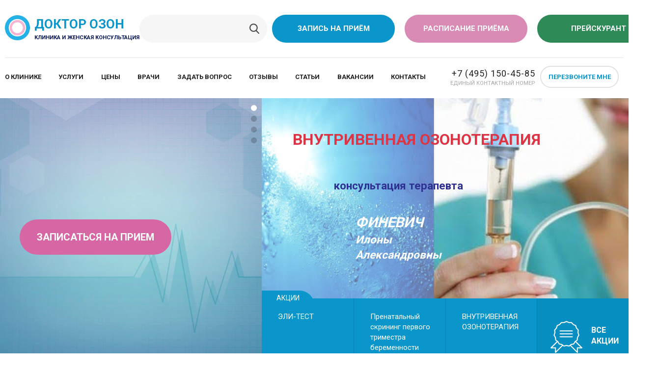

--- FILE ---
content_type: text/html; charset=UTF-8
request_url: https://doctor-ozon.ru/?to=bady_dlya_povysheniya_potencii_kupit.php
body_size: 15952
content:
<!DOCTYPE html>
<html>
<head>
    <title>Клиника и женская консультация: Бутово</title>
    <meta name="format-detection" content="telephone=no">	        		                            	<meta name="yandex-verification" content="0b6aae84cdc9e87d" />
    <meta name="viewport" content="width=device-width">
    <!--[if lt IE 9]>
	    <script src="https://cdnjs.cloudflare.com/ajax/libs/html5shiv/3.7.3/html5shiv.min.js"></script>
    <![endif]-->
        <meta http-equiv="Content-Type" content="text/html; charset=UTF-8" />
<meta name="keywords" content="гинекология бутово, женская консультация бутово,  клиника бутово, медицинский центр бутово, клиника в бутово" />
<meta name="description" content="Клиника и женская консультация в Москве в Бутово: прием врачей от 990 рублей" />
<link href="/bitrix/js/main/core/css/core.css?15162842763963" type="text/css" rel="stylesheet" />



<link href="https://fonts.googleapis.com/css?family=Roboto:400,500,700&subset=latin,cyrillic-ext" type="text/css"  rel="stylesheet" />
<link href="https://maxcdn.bootstrapcdn.com/font-awesome/4.7.0/css/font-awesome.min.css" type="text/css"  rel="stylesheet" />
<link href="/local/include/tpl/css/swiper.min.css?157204770413666" type="text/css"  rel="stylesheet" />
<link href="/local/templates/main/components/bitrix/catalog.section.list/uslugi/style.css?15718338987658" type="text/css"  rel="stylesheet" />
<link href="/local/templates/main/components/bitrix/news.list/advantage/style.css?1571567988192" type="text/css"  rel="stylesheet" />
<link href="/local/include/tpl/css/normalize.css?15162842649748" type="text/css"  data-template-style="true"  rel="stylesheet" />
<link href="/local/include/tpl/css/bootstrap.min.css?1571482532155758" type="text/css"  data-template-style="true"  rel="stylesheet" />
<link href="/local/include/tpl/css/jquery-ui.min.css?151628426421283" type="text/css"  data-template-style="true"  rel="stylesheet" />
<link href="/local/include/tpl/css/jquery-ui.theme.min.css?151628426413847" type="text/css"  data-template-style="true"  rel="stylesheet" />
<link href="/local/include/tpl/css/jquery.fancybox.css?15162842645320" type="text/css"  data-template-style="true"  rel="stylesheet" />
<link href="/local/include/tpl/css/bootstrap-theme.min.css?151628426424411" type="text/css"  data-template-style="true"  rel="stylesheet" />
<link href="/local/include/tpl/css/nivoslider.css?15162842642058" type="text/css"  data-template-style="true"  rel="stylesheet" />
<link href="/local/include/tpl/css/sprite.css?15162842644197" type="text/css"  data-template-style="true"  rel="stylesheet" />
<link href="/local/include/tpl/css/main.css?1725694693101133" type="text/css"  data-template-style="true"  rel="stylesheet" />
<link href="/local/include/tpl/css/custom.css?15722497106563" type="text/css"  data-template-style="true"  rel="stylesheet" />
<link href="/local/templates/main/styles.css?1637006024925" type="text/css"  data-template-style="true"  rel="stylesheet" />
<link href="/local/klondike.tools/k.css?151628426432208" type="text/css"  data-template-style="true"  rel="stylesheet" />
<script type="text/javascript">if(!window.BX)window.BX={};if(!window.BX.message)window.BX.message=function(mess){if(typeof mess=='object') for(var i in mess) BX.message[i]=mess[i]; return true;};</script>
<script type="text/javascript">(window.BX||top.BX).message({'JS_CORE_LOADING':'Загрузка...','JS_CORE_NO_DATA':'- Нет данных -','JS_CORE_WINDOW_CLOSE':'Закрыть','JS_CORE_WINDOW_EXPAND':'Развернуть','JS_CORE_WINDOW_NARROW':'Свернуть в окно','JS_CORE_WINDOW_SAVE':'Сохранить','JS_CORE_WINDOW_CANCEL':'Отменить','JS_CORE_WINDOW_CONTINUE':'Продолжить','JS_CORE_H':'ч','JS_CORE_M':'м','JS_CORE_S':'с','JSADM_AI_HIDE_EXTRA':'Скрыть лишние','JSADM_AI_ALL_NOTIF':'Показать все','JSADM_AUTH_REQ':'Требуется авторизация!','JS_CORE_WINDOW_AUTH':'Войти','JS_CORE_IMAGE_FULL':'Полный размер'});</script>

<script type="text/javascript" src="/bitrix/js/main/core/core.js?1671354118501457"></script>

<script>BX.setJSList(['/bitrix/js/main/core/core_ajax.js','/bitrix/js/main/core/core_promise.js','/bitrix/js/main/polyfill/promise/js/promise.js','/bitrix/js/main/loadext/loadext.js','/bitrix/js/main/loadext/extension.js','/bitrix/js/main/polyfill/promise/js/promise.js','/bitrix/js/main/polyfill/find/js/find.js','/bitrix/js/main/polyfill/includes/js/includes.js','/bitrix/js/main/polyfill/matches/js/matches.js','/bitrix/js/ui/polyfill/closest/js/closest.js','/bitrix/js/main/polyfill/fill/main.polyfill.fill.js','/bitrix/js/main/polyfill/find/js/find.js','/bitrix/js/main/polyfill/matches/js/matches.js','/bitrix/js/main/polyfill/core/dist/polyfill.bundle.js','/bitrix/js/main/polyfill/core/dist/polyfill.bundle.js','/bitrix/js/main/lazyload/dist/lazyload.bundle.js','/bitrix/js/main/polyfill/core/dist/polyfill.bundle.js','/bitrix/js/main/parambag/dist/parambag.bundle.js']);
BX.setCSSList(['/bitrix/js/main/lazyload/dist/lazyload.bundle.css','/bitrix/js/main/parambag/dist/parambag.bundle.css']);</script>
<script type="text/javascript">(window.BX||top.BX).message({'LANGUAGE_ID':'ru','FORMAT_DATE':'DD.MM.YYYY','FORMAT_DATETIME':'DD.MM.YYYY HH:MI:SS','COOKIE_PREFIX':'BITRIX_SM','SERVER_TZ_OFFSET':'10800','SITE_ID':'s1','SITE_DIR':'/','USER_ID':'','SERVER_TIME':'1769190168','USER_TZ_OFFSET':'0','USER_TZ_AUTO':'Y','bitrix_sessid':'2dac88ce61f85bfd22499b0c95170d76'});</script>


<script type="text/javascript" src="//www.google.com/recaptcha/api.js"></script>
<script type="text/javascript" src="https://cdnjs.cloudflare.com/ajax/libs/modernizr/2.8.3/modernizr.min.js"></script>


<script type="text/javascript" src="/local/include/tpl/js/vendor/jquery.js?1554798396104612"></script>
<script type="text/javascript" src="/local/include/tpl/js/jQundefined.js?1516284264199"></script>
<script type="text/javascript" src="/local/include/tpl/js/vendor/jquery-ui.min.js?151628426470389"></script>
<script type="text/javascript" src="/local/include/tpl/js/vendor/jquery.ui.datepicker-ru.js?15162842641116"></script>
<script type="text/javascript" src="/local/include/tpl/js/vendor/bootstrap.min.js?157149657658072"></script>
<script type="text/javascript" src="/local/include/tpl/js/plugins.js?1571559716100835"></script>
<script type="text/javascript" src="/local/include/tpl/js/main.js?15721988367668"></script>
<script type="text/javascript" src="/local/include/tpl/js/swiper.min.js?1572047704137625"></script>
<script type="text/javascript">var _ba = _ba || []; _ba.push(["aid", "c871a19bab6645b169c0e026e921d9a7"]); _ba.push(["host", "doctor-ozon.ru"]); (function() {var ba = document.createElement("script"); ba.type = "text/javascript"; ba.async = true;ba.src = (document.location.protocol == "https:" ? "https://" : "http://") + "bitrix.info/ba.js";var s = document.getElementsByTagName("script")[0];s.parentNode.insertBefore(ba, s);})();</script>


</head>
<body>
            <div class="pannel"></div>
        <header class="header">
    <div class="header-row-1 clearfix">
        <a href="/" class="header-logo">
	<img src="/local/include/tpl/images/logo.svg" alt="Логотип клиники Доктор Озон" width="67" height="67">
	<span class="header-logo-title">
         Доктор озон
         <small>Клиника и женская консультация</small>
    </span>
	
</a>
        		<div class="header-actions">
    <form method="get" role="form" autocomplete="off" action="/search/" class="search-line header-search-line">
               <div class="search-itself">
            <input type="hidden" name="t" id="headerSearchType" value="s">
            <input type="search" name="q" placeholder="">
            <button type="submit" value="Искать"><i class="icn icn-search-g"></i></button>
        </div>
    </form>
</div>        <a href="/vrachi/#orderForm" class="btn btn-bg-blue header-btn header-btn-order" id="reg1">Запись на приём</a>         <a href="/sched" class="btn btn-bg-green header-btn header-btn-sched" id="reg2">Расписание приёма</a>         <a href="/pricelist" class="btn btn-bg-darkgreen header-btn header-btn-pricelist" id="reg3">Прейскурант</a>
        <div class="mob-navi">

	            <nav class="header-nav mob-only-nav mob-show">
        <ul>
		    			                        <li><a href="/about/">О клинике</a></li>
			    		    			                        <li><a href="/uslugi/">Услуги</a></li>
			    		    			                        <li><a href="/pricelist/">Цены</a></li>
			    		    			                        <li><a href="/vrachi/">Врачи</a></li>
			    		    			                        <li><a href="/hotline/">Задать вопрос</a></li>
			    		    			                        <li><a href="/otzyvi/">Отзывы</a></li>
			    		    			                        <li><a href="/articles/">Статьи</a></li>
			    		    			                        <li><a href="/vakansii/">Вакансии</a></li>
			    		    			                        <li><a href="/contact/">Контакты</a></li>
			    		            </ul>
    </nav>
	        
            <a href="#" class="mob-show mob-hide-navi"></a>
        </div>
        <a href="#" class="mob-show mob-call-navi"></a>
    </div>
    <div class="header-row-2 clearfix">
	        <nav class="header-nav mob-hide">
        <ul>
		    			                        <li><a href="/about/">О клинике</a></li>
			    		    			                        <li><a href="/uslugi/">Услуги</a></li>
			    		    			                        <li><a href="/pricelist/">Цены</a></li>
			    		    			                        <li><a href="/vrachi/">Врачи</a></li>
			    		    			                        <li><a href="/hotline/">Задать вопрос</a></li>
			    		    			                        <li><a href="/otzyvi/">Отзывы</a></li>
			    		    			                        <li><a href="/articles/">Статьи</a></li>
			    		    			                        <li><a href="/vakansii/">Вакансии</a></li>
			    		    			                        <li><a href="/contact/">Контакты</a></li>
			    		            </ul>
    </nav>
        <div class="header-contacts-holder">
            <div class="header-contacts mob-hide">
	<address class="phone-humber"><a href="tel:+74951504585">+7 (495) 150-45-85</a> <small>единый контактный номер</small></address>
</div>
<a href="#" class="btn btn-bd btn-bd-blue header-btn btn-sm mob-hide" data-pop-link="reCall" onclick="yaCounter26400312.reachGoal('PEREZVON_1'); return true;">Перезвоните мне</a>
<a href="tel:+74951504585" class="btn-call mob-show">+7 (495) 150-45-85<span><i class="icn icn-call-w"></i></span></a>        </div>
    </div>
</header>
    <div class="page">
        



<div class="index-banner container-fluid">
    <div class="row">
		<div class="col-lg-5 p-0 index-actions-banner-aside-holder d-flex align-items-center">
			<div class="index-actions-banner-aside">
				<div class="banner-ct">
					<!--<div class="banner-h">
	Индивидуальное медицинское обслуживание
</div>-->
<div class="h3">
 <a class="btn btn-bg-pink btn-huge" href="/vrachi/#orderForm">Записаться на прием</a>
</div>				</div>
			</div>
		</div>
		<div class="col-lg-7">
			<div class="row">
				<div class="col-12 p-0 col-swip">
					
<div id="swip_7DqYyc" class="swiper-section h-100">
	<div class="swiper-container h-100">
		<div class="swiper-wrapper">
						<div class="swiper-slide" style="background-image:url(/upload/iblock/227/227a3defb65d9bbd4de348e1ef153e17.jpg)">
				<div id="bx_3218110189_6220" class="container-fluid h-100">
					<div class="row h-100 justify-content-center align-items-center">
												<div class="col">
							<div class="p-0 p-lg-5">
							<div class="title-slider h1 text-danger">
								ВНУТРИВЕННАЯ ОЗОНОТЕРАПИЯ							</div>
														<p>
								<div style="width:60%;font-size:1.0em;padding-left:1em;text-align:left;cursor:pointer;" onclick="location.href='https://doctor-ozon.ru/uslugi/vnutrivennaya-ozonoterapiya/';" title="Подробнее...">
<div style="padding:2em 0 1em 3em;font-size:1.4em;color:#2f3192;font-weight:bold;">
консультация терапевта
</div>
<div style="padding:1em 0 0 7em;font-style:italic;font-weight:bold;color:#fff;">
<span style="font-size:1.8em;">ФИНЕВИЧ</span><br>
<span style="font-size:1.4em;">Илоны Александровны</span>
</div>
</div>							</p>
														</div>
						</div>
											</div>
				</div>
			</div>
						<div class="swiper-slide" style="background-image:url(/upload/iblock/210/210e6a0495c7da6e8aa98268c4b95878.jpg)">
				<div id="bx_3218110189_5534" class="container-fluid h-100">
					<div class="row h-100 justify-content-center align-items-center">
												<div class="col">
							<div class="p-0 p-lg-5">
							<div class="title-slider h1 text-success">
								ЭЛИ-ТЕСТ							</div>
														<p>
								<div style="font-size:1.2em;font-weight:600;color:RoyalBlue;margin:2em 0 6em 0;cursor:pointer;" onclick="location.href='/articles/eli-testy/';" title="Подробнее...">
<p>• Ранняя диагностика нарушений в организме до появления первых симптомов болезни<p>

<p>• Оценка состояния основных органов и систем организма на молекулярном уровне</p>

</div>							</p>
														</div>
						</div>
											</div>
				</div>
			</div>
						<div class="swiper-slide" style="background-image:url(/upload/iblock/860/8608a8831ed7cc400bfb883f662966cb.jpg)">
				<div id="bx_3218110189_6472" class="container-fluid h-100">
					<div class="row h-100 justify-content-center align-items-center">
												<div class="col">
							<div class="p-0 p-lg-5">
							<div class="title-slider  ">
								.							</div>
														</div>
						</div>
											</div>
				</div>
			</div>
						<div class="swiper-slide" style="background-image:url(/upload/iblock/aa8/aa82831fcc12d65f56bdf40009c69d82.jpg)">
				<div id="bx_3218110189_6429" class="container-fluid h-100">
					<div class="row h-100 justify-content-center align-items-center">
												<div class="col">
							<div class="p-0 p-lg-5">
							<div class="title-slider h1 text-success">
								Пренатальный скрининг первого триместра беременности Astraiа							</div>
														<p>
								<style>
.title-slider {margin-top:0em!important;}
</style>
<div style="font-size:1.3em;font-weight:600;color:RoyalBlue;margin:0em 0 0em 1em;cursor:pointer;" onclick="location.href='/articles/prenatalnyy-skrining-pervogo-trimestra-beremennosti-astraia/';" title="Подробнее...">
<p>Выявления таких нарушений, как:<br>
• задержка роста плода<br>
• риск преждевременных родов<br>
• риск преэклампсии<br>
• хромосомные аномалии и пороки развития плода</p>
</div>

 							</p>
														</div>
						</div>
											</div>
				</div>
			</div>
			</div>
	</div>
	<div class="swiper-pagination"></div>
</div>
<script type="text/javascript">
	BX.ready(function(){
		var swip_7DqYyc = new Swiper('#swip_7DqYyc .swiper-container', {
			autoplay: {
				delay: 8500,
				disableOnInteraction: false,
			  },
			  pagination: {
				el: '#swip_7DqYyc .swiper-pagination',
				clickable: true
			  },
		});
	});

</script>


				</div>
			</div>
			<div class="row">
				<div class="col-12 p-0">
					                <div class="index-actions-banner-ct">
            <div class="h">Акции</div>
                <div class="index-actions-banner-slides">
		                    <div class="index-actions-banner-cell">
                    <div class="sale-h"></div>
                    <p><a href="/sale/#6433" target="_self">ЭЛИ-ТЕСТ</a></p>
                </div>
		                    <div class="index-actions-banner-cell">
                    <div class="sale-h"></div>
                    <p><a href="/sale/#6430" target="_self">Пренатальный скрининг первого триместра беременности Astraiа</a></p>
                </div>
		                    <div class="index-actions-banner-cell">
                    <div class="sale-h"></div>
                    <p><a href="/sale/#6218" target="_self">ВНУТРИВЕННАЯ ОЗОНОТЕРАПИЯ</a></p>
                </div>
		            </div>
    	        <div class="index-actions-banner-cell">
            <a href="/sale/" class="actions-all">
                <i class="icn icn-actions"></i>
                <span>Все акции</span>
            </a>
        </div>
	</div>				</div>
			</div>
		</div>
    </div>
</div>
<section class="page-section">
	<header class="page-section-h"><i class="icn icon-specs"></i> Наши услуги</header>
<div class="bx_catalog_tile"><ul class="bx_catalog_tile_ul">
<li id="bx_1847241719_262" class="col-list" style="background-image:url('/upload/iblock/92c/92c9adb489b90b5852b8b41b22de1f47.jpg');">
				<a
					href="/klinika/"
					class="bx_catalog_tile_img"
										title="Клиника"
					> </a><h2 class="bx_catalog_tile_title"><a href="/klinika/">Клиника</a></h2></li><li id="bx_1847241719_261" class="col-list" style="background-image:url('/upload/iblock/62e/62e5a50a9dd4db6676fff39530e2460a.jpg');">
				<a
					href="/zhenskaya-konsultatsiya/"
					class="bx_catalog_tile_img"
										title="Женская консультация"
					> </a><h2 class="bx_catalog_tile_title"><a href="/zhenskaya-konsultatsiya/">Женская консультация</a></h2></li></ul>
<div style="clear: both;"></div></div></section>
<section class="page-section">
 <div class="container">
 <header class="page-section-h">Наши преимущества</header>
 <div class="list-advantage">
<div class="row justify-content-center">
		<div class="card-container col-12 col-md-4 mb-4" id="bx_1373509569_5518">
		<div class="card h-100 ">
																	<div class="card-img-top d-flex">
						<img
							class="img-fluid"
							src="/upload/resize_cache/iblock/0c2/200_200_1/0c2e2cca31327bc72b4cbd52fb93e1f8.png"
							alt="Преимущество 1"
							title="Преимущество 1"
							/>
					</div>
										<div class="card-body text-center">
													<div class="card-text">
					<b>Одна из старейших многопрофильных клиник Москвы – работаем с 2000 года!</b>					</div>
							</div>
		</div>
	</div>
		<div class="card-container col-12 col-md-4 mb-4" id="bx_1373509569_5519">
		<div class="card h-100 ">
																	<div class="card-img-top d-flex">
						<img
							class="img-fluid"
							src="/upload/resize_cache/iblock/baa/200_200_1/baa7ca88c57e02422b739438e35dcd4b.png"
							alt="Преимущество 2"
							title="Преимущество 2"
							/>
					</div>
										<div class="card-body text-center">
													<div class="card-text">
					<b>Высококвалифицированные специалисты – прием ведут кандидаты и доктора медицинских наук!</b>					</div>
							</div>
		</div>
	</div>
		<div class="card-container col-12 col-md-4 mb-4" id="bx_1373509569_5520">
		<div class="card h-100 ">
																	<div class="card-img-top d-flex">
						<img
							class="img-fluid"
							src="/upload/resize_cache/iblock/328/200_200_1/3289a17f410b1895a5e2deeadcd2090a.png"
							alt="Преимущество 3"
							title="Преимущество 3"
							/>
					</div>
										<div class="card-body text-center">
													<div class="card-text">
					<b>Уникальные авторские методики очищения и омоложения организма с помощью </b><a href="/uslugi/lechenie/ozonoterapiya/"><b>озонотерапии</b></a><b>, </b><a href="/uslugi/lechenie/fizioterapiya/"><b>физиотерапии</b></a><b> и </b><a href="/uslugi/plasmapheresis/"><b>плазмофереза</b></a><b>.</b>					</div>
							</div>
		</div>
	</div>
		<div class="card-container col-12 col-md-4 mb-4" id="bx_1373509569_5521">
		<div class="card h-100 ">
																	<div class="card-img-top d-flex">
						<img
							class="img-fluid"
							src="/upload/resize_cache/iblock/8d8/200_200_1/8d86da25aaa661df0ecdb3e0bd1398fb.png"
							alt="Преимущество 4"
							title="Преимущество 4"
							/>
					</div>
										<div class="card-body text-center">
													<div class="card-text">
					<b>Богатейший опыт и индивидуальные программы ведения беременности любого уровня сложности, лечение бесплодия.</b>					</div>
							</div>
		</div>
	</div>
		<div class="card-container col-12 col-md-4 mb-4" id="bx_1373509569_5522">
		<div class="card h-100 ">
																	<div class="card-img-top d-flex">
						<img
							class="img-fluid"
							src="/upload/resize_cache/iblock/508/200_200_1/508aaccd4bf2d2696135577fa5ff783e.png"
							alt="Преимущество 5"
							title="Преимущество 5"
							/>
					</div>
										<div class="card-body text-center">
													<div class="card-text">
					<b>Гибкая система скидок.</b>					</div>
							</div>
		</div>
	</div>
</div>
</div>
</section>

<section class="page-section">
 <div class="container-fluid">
 

<div class="row">
	<div class="col-md-6">
		<div class="px-lg-5">
		<header class="page-section-h">Видео обзор по клинике</header>
		     <div class="video-carusel">
        <ul class="carusel-video">
	        		        <li class="carusel-slide" id="bx_3485106786_5523">
                    <div class="embed-responsive embed-responsive-16by9">
					  <iframe class="embed-responsive-item" src="https://www.youtube.com/embed/4Gcw2z5CvCA?rel=0" allowfullscreen></iframe>
					</div>
                </li>
				        </ul>
    </div>
		</div>
	</div>
	<div class="col-md-6">
		<div class="px-lg-5">
		<header class="page-section-h">Видео отзывы клиентов</header>
		     <div class="video-carusel">
        <ul class="carusel-video" data-slider-count="1">
	        		        <li class="carusel-slide" id="bx_3099439860_5529">
                    <div class="embed-responsive embed-responsive-16by9">
					  <iframe class="embed-responsive-item" src="https://www.youtube.com/embed/2FXxIVVpCIQ?rel=0" allowfullscreen></iframe>
					</div>
                </li>
						        <li class="carusel-slide" id="bx_3099439860_5528">
                    <div class="embed-responsive embed-responsive-16by9">
					  <iframe class="embed-responsive-item" src="https://www.youtube.com/embed/2FXxIVVpCIQ?rel=0" allowfullscreen></iframe>
					</div>
                </li>
						        <li class="carusel-slide" id="bx_3099439860_5527">
                    <div class="embed-responsive embed-responsive-16by9">
					  <iframe class="embed-responsive-item" src="https://www.youtube.com/embed/2FXxIVVpCIQ?rel=0" allowfullscreen></iframe>
					</div>
                </li>
						        <li class="carusel-slide" id="bx_3099439860_5526">
                    <div class="embed-responsive embed-responsive-16by9">
					  <iframe class="embed-responsive-item" src="https://www.youtube.com/embed/2FXxIVVpCIQ?rel=0" allowfullscreen></iframe>
					</div>
                </li>
				        </ul>
    </div>
	
		
		</div>
	</div>
</div>
</div>
</section>

<!--$APPLICATION->IncludeFile("/local/include/mainSymptomBlock.php",array(),array('MODE'=>'html','NAME'=>'блок "Симптом или болезнь"'));-->
<section class="page-section mt-4">
    <div class="page-section-ct h-boxes h-boxes-2 h-boxes-2-fl">
        <div class="ct-row-24">
            <div class="ct-cell col-md-4  bg-light-grey doctors-carusel-header mob-wide">
                <div class="cell-link">
                    <span class="h2">Наши Врачи</span>
<p>Не только диагностика и лечение. Доступно объясняем, что с вами происходит во время лечения.</p>
<p>
	<a href="/vrachi/" class="btn btn-sm btn-bg-pink mb-xs-10">Познакомиться</a><br class="visible-xs">
	<a href="/vrachi/#orderForm" class="btn btn-sm btn-bd btn-bd-pink mb-xs-10 ml-xs-0">Записаться</a>
</p>                </div>
            </div>
            <div class="ct-cell col-md-8 pd-0 mob-wide">
					                <div class="doctors-carusel">
        <ul class="carusel">
	                        <li class="carusel-slide" id="bx_565502798_1032">
                    <div class="carusel-doctor-card">
                        <figure>
                            <a href="/vrachi/terapevt-fedorova/" class="expertImage" target="_self" style="background-image:url('/upload/resize_cache/iblock/3cb/126_120_1/3cba711337dcb613f76e125379bc2a8f.jpg');">
                                <img src="/local/include/tpl/images/n.png">
                            </a>
                        </figure>
                        <div class="h4 carusel-doctor-card-h">Федорова (Сиденкова) Елена Юрьевна</div>
	                                                    <div class="carusel-doctor-card-role">Терапевт</div>
		                                                    <div class="carusel-doctor-card-role">Врач дневного стационара</div>
		                                                    <div class="carusel-doctor-card-role">Мануальный терапевт</div>
		                                            <a href="/vrachi/terapevt-fedorova/" class="btn btn-sm btn-bd btn-bd-pink">Познакомиться</a>
                    </div>
                </li>
                            <li class="carusel-slide" id="bx_565502798_5180">
                    <div class="carusel-doctor-card">
                        <figure>
                            <a href="/vrachi/pestrikova-pavlina-vitalevna/" class="expertImage" target="_self" style="background-image:url('/upload/resize_cache/iblock/e6a/120_120_1/e6add40db2fa7cd88d8dcd83ae3e81b5.jpg');">
                                <img src="/local/include/tpl/images/n.png">
                            </a>
                        </figure>
                        <div class="h4 carusel-doctor-card-h">Пестрикова Павлина Витальевна</div>
	                                                    <div class="carusel-doctor-card-role">Терапевт</div>
		                                                    <div class="carusel-doctor-card-role">Врач функциональной диагностики и УЗИ</div>
		                                            <a href="/vrachi/pestrikova-pavlina-vitalevna/" class="btn btn-sm btn-bd btn-bd-pink">Познакомиться</a>
                    </div>
                </li>
                            <li class="carusel-slide" id="bx_565502798_6199">
                    <div class="carusel-doctor-card">
                        <figure>
                            <a href="/vrachi/finevich-ilona-aleksandrovna/" class="expertImage" target="_self" style="background-image:url('/upload/resize_cache/iblock/caa/120_120_1/caa443fd5f789441728e8a5eaf78db4e.jpg');">
                                <img src="/local/include/tpl/images/n.png">
                            </a>
                        </figure>
                        <div class="h4 carusel-doctor-card-h">Финевич Илона Александровна</div>
	                                                    <div class="carusel-doctor-card-role">Терапевт</div>
		                                            <a href="/vrachi/finevich-ilona-aleksandrovna/" class="btn btn-sm btn-bd btn-bd-pink">Познакомиться</a>
                    </div>
                </li>
                            <li class="carusel-slide" id="bx_565502798_770">
                    <div class="carusel-doctor-card">
                        <figure>
                            <a href="/vrachi/uzi-sbitnev/" class="expertImage" target="_self" style="background-image:url('/upload/resize_cache/iblock/f5e/130_120_1/f5e8c83cb2d6685bda8a54bd38061271.jpg');">
                                <img src="/local/include/tpl/images/n.png">
                            </a>
                        </figure>
                        <div class="h4 carusel-doctor-card-h c--blue">Сбитнев Василий Вячеславович</div>
	                                                    <div class="carusel-doctor-card-role">Врач ультразвуковой диагностики</div>
		                                            <a href="/vrachi/uzi-sbitnev/" class="btn btn-sm btn-bd btn-bd-blue">Познакомиться</a>
                    </div>
                </li>
                            <li class="carusel-slide" id="bx_565502798_1686">
                    <div class="carusel-doctor-card">
                        <figure>
                            <a href="/vrachi/uzi-zivenko/" class="expertImage" target="_self" style="background-image:url('/upload/resize_cache/iblock/d1d/132_120_1/d1d6a23d046aa49d9c74ba9f4d1cd3ba.jpg');">
                                <img src="/local/include/tpl/images/n.png">
                            </a>
                        </figure>
                        <div class="h4 carusel-doctor-card-h c--blue">Зивенко Олег Анатольевич</div>
	                                                    <div class="carusel-doctor-card-role">Врач ультразвуковой диагностики</div>
		                                            <a href="/vrachi/uzi-zivenko/" class="btn btn-sm btn-bd btn-bd-blue">Познакомиться</a>
                    </div>
                </li>
                            <li class="carusel-slide" id="bx_565502798_1801">
                    <div class="carusel-doctor-card">
                        <figure>
                            <a href="/vrachi/uzi-semina/" class="expertImage" target="_self" style="background-image:url('/upload/resize_cache/iblock/4f5/132_120_1/4f560cda7d5ed443a11aca9c7b8423e8.jpg');">
                                <img src="/local/include/tpl/images/n.png">
                            </a>
                        </figure>
                        <div class="h4 carusel-doctor-card-h">Семина Наталья Викторовна</div>
	                                                    <div class="carusel-doctor-card-role">Врач ультразвуковой диагностики</div>
		                                            <a href="/vrachi/uzi-semina/" class="btn btn-sm btn-bd btn-bd-pink">Познакомиться</a>
                    </div>
                </li>
                            <li class="carusel-slide" id="bx_565502798_546">
                    <div class="carusel-doctor-card">
                        <figure>
                            <a href="/vrachi/akusher-ginekolog-bondarenko/" class="expertImage" target="_self" style="background-image:url('/upload/resize_cache/iblock/e1d/145_120_1/e1de962621c9b5afb3ec936dbe44c88a.JPG');">
                                <img src="/local/include/tpl/images/n.png">
                            </a>
                        </figure>
                        <div class="h4 carusel-doctor-card-h">Бондаренко Карина Рустамовна</div>
	                                                    <div class="carusel-doctor-card-role">Врач акушер-гинеколог</div>
		                                            <a href="/vrachi/akusher-ginekolog-bondarenko/" class="btn btn-sm btn-bd btn-bd-pink">Познакомиться</a>
                    </div>
                </li>
                            <li class="carusel-slide" id="bx_565502798_3">
                    <div class="carusel-doctor-card">
                        <figure>
                            <a href="/vrachi/ginekolog-endokrinolog-berestyanskaya/" class="expertImage" target="_self" style="background-image:url('/upload/resize_cache/iblock/7ff/120_120_1/7ff3ce333216e8197b071bc38dead641.jpg');">
                                <img src="/local/include/tpl/images/n.png">
                            </a>
                        </figure>
                        <div class="h4 carusel-doctor-card-h">Берестянская Ирина Борисовна</div>
	                                                    <div class="carusel-doctor-card-role">Врач акушер-гинеколог</div>
		                                            <a href="/vrachi/ginekolog-endokrinolog-berestyanskaya/" class="btn btn-sm btn-bd btn-bd-pink">Познакомиться</a>
                    </div>
                </li>
                            <li class="carusel-slide" id="bx_565502798_1670">
                    <div class="carusel-doctor-card">
                        <figure>
                            <a href="/vrachi/akusher-ginekolog-babicheva/" class="expertImage" target="_self" style="background-image:url('/upload/resize_cache/iblock/a98/132_120_1/a98a9201ea2c7da74d7e3a339cf02715.jpg');">
                                <img src="/local/include/tpl/images/n.png">
                            </a>
                        </figure>
                        <div class="h4 carusel-doctor-card-h">Бабичева Татьяна Васильевна</div>
	                                                    <div class="carusel-doctor-card-role">Врач акушер-гинеколог</div>
		                                            <a href="/vrachi/akusher-ginekolog-babicheva/" class="btn btn-sm btn-bd btn-bd-pink">Познакомиться</a>
                    </div>
                </li>
                            <li class="carusel-slide" id="bx_565502798_1825">
                    <div class="carusel-doctor-card">
                        <figure>
                            <a href="/vrachi/akusher-ginekolog-kochnova/" class="expertImage" target="_self" style="background-image:url('/upload/resize_cache/iblock/4f2/132_120_1/4f2795800d95762b318ad6b218d24cb1.jpg');">
                                <img src="/local/include/tpl/images/n.png">
                            </a>
                        </figure>
                        <div class="h4 carusel-doctor-card-h">Кочнова Ирина Александровна</div>
	                                                    <div class="carusel-doctor-card-role">Врач акушер-гинеколог</div>
		                                            <a href="/vrachi/akusher-ginekolog-kochnova/" class="btn btn-sm btn-bd btn-bd-pink">Познакомиться</a>
                    </div>
                </li>
                            <li class="carusel-slide" id="bx_565502798_1826">
                    <div class="carusel-doctor-card">
                        <figure>
                            <a href="/vrachi/akusher-ginekolog-ozolinya/" class="expertImage" target="_self" style="background-image:url('/upload/resize_cache/iblock/511/120_120_1/511f1043cf988f80ba3eea396dc9983e.jpg');">
                                <img src="/local/include/tpl/images/n.png">
                            </a>
                        </figure>
                        <div class="h4 carusel-doctor-card-h">Озолиня Людмила Анатольевна</div>
	                                                    <div class="carusel-doctor-card-role">Врач акушер-гинеколог</div>
		                                                    <div class="carusel-doctor-card-role">Врач ультразвуковой диагностики</div>
		                                            <a href="/vrachi/akusher-ginekolog-ozolinya/" class="btn btn-sm btn-bd btn-bd-pink">Познакомиться</a>
                    </div>
                </li>
                            <li class="carusel-slide" id="bx_565502798_5992">
                    <div class="carusel-doctor-card">
                        <figure>
                            <a href="/vrachi/shestakova-ekaterina-evgenevna/" class="expertImage" target="_self" style="background-image:url('/upload/resize_cache/iblock/837/120_142_1/837d30718f80d58665ec7dc6a37327d5.jpg');">
                                <img src="/local/include/tpl/images/n.png">
                            </a>
                        </figure>
                        <div class="h4 carusel-doctor-card-h">Шестакова Екатерина Евгеньевна</div>
	                                                    <div class="carusel-doctor-card-role">Гинеколог-эндокринолог</div>
		                                                    <div class="carusel-doctor-card-role">Врач акушер-гинеколог</div>
		                                            <a href="/vrachi/shestakova-ekaterina-evgenevna/" class="btn btn-sm btn-bd btn-bd-pink">Познакомиться</a>
                    </div>
                </li>
                            <li class="carusel-slide" id="bx_565502798_5571">
                    <div class="carusel-doctor-card">
                        <figure>
                            <a href="/vrachi/khodyreva-lyubov-alekseevna-vrach-urolog-d-m-n/" class="expertImage" target="_self" style="background-image:url('/upload/resize_cache/iblock/297/120_120_1/297343bfd7b45ace9a4303ace6079a5a.jpg');">
                                <img src="/local/include/tpl/images/n.png">
                            </a>
                        </figure>
                        <div class="h4 carusel-doctor-card-h">Ходырева Любовь Алексеевна</div>
	                                                    <div class="carusel-doctor-card-role">Урогинеколог</div>
		                                            <a href="/vrachi/khodyreva-lyubov-alekseevna-vrach-urolog-d-m-n/" class="btn btn-sm btn-bd btn-bd-pink">Познакомиться</a>
                    </div>
                </li>
                            <li class="carusel-slide" id="bx_565502798_1660">
                    <div class="carusel-doctor-card">
                        <figure>
                            <a href="/vrachi/kosmetolog-dermatolog-chuzhginova/" class="expertImage" target="_self" style="background-image:url('/upload/resize_cache/iblock/273/132_120_1/2731b1fee3f81dcc0a14e77cb2ee5cd4.jpg');">
                                <img src="/local/include/tpl/images/n.png">
                            </a>
                        </figure>
                        <div class="h4 carusel-doctor-card-h">Чужгинова Анна Александровна</div>
	                                                    <div class="carusel-doctor-card-role">Косметолог-дерматолог</div>
		                                            <a href="/vrachi/kosmetolog-dermatolog-chuzhginova/" class="btn btn-sm btn-bd btn-bd-pink">Познакомиться</a>
                    </div>
                </li>
                            <li class="carusel-slide" id="bx_565502798_1497">
                    <div class="carusel-doctor-card">
                        <figure>
                            <a href="/vrachi/kosmetolog-triholog-branskaya/" class="expertImage" target="_self" style="background-image:url('/upload/resize_cache/iblock/7f9/132_120_1/7f9e1b5032d9e3e8de0b489dbc40b954.jpg');">
                                <img src="/local/include/tpl/images/n.png">
                            </a>
                        </figure>
                        <div class="h4 carusel-doctor-card-h">Бранская Марианна Викторовна</div>
	                                                    <div class="carusel-doctor-card-role">Косметолог-дерматолог</div>
		                                                    <div class="carusel-doctor-card-role">Трихолог</div>
		                                            <a href="/vrachi/kosmetolog-triholog-branskaya/" class="btn btn-sm btn-bd btn-bd-pink">Познакомиться</a>
                    </div>
                </li>
                            <li class="carusel-slide" id="bx_565502798_4959">
                    <div class="carusel-doctor-card">
                        <figure>
                            <a href="/vrachi/gerasimova-galina-semenovna/" class="expertImage" target="_self" style="background-image:url('/upload/iblock/fa0/fa0a09299e07dcd6e30bc9f80617883a.png');">
                                <img src="/local/include/tpl/images/n.png">
                            </a>
                        </figure>
                        <div class="h4 carusel-doctor-card-h">Герасимова Галина Семеновна</div>
	                                                    <div class="carusel-doctor-card-role">Гастроэнтеролог</div>
		                                            <a href="/vrachi/gerasimova-galina-semenovna/" class="btn btn-sm btn-bd btn-bd-pink">Познакомиться</a>
                    </div>
                </li>
                            <li class="carusel-slide" id="bx_565502798_1789">
                    <div class="carusel-doctor-card">
                        <figure>
                            <a href="/vrachi/endokrinolog-morgunova/" class="expertImage" target="_self" style="background-image:url('/upload/resize_cache/iblock/7d6/132_120_1/7d607575cfb72e4ccac9fb00c921a9a0.jpg');">
                                <img src="/local/include/tpl/images/n.png">
                            </a>
                        </figure>
                        <div class="h4 carusel-doctor-card-h">Моргунова Татьяна Борисовна</div>
	                                                    <div class="carusel-doctor-card-role">Врач-эндокринолог</div>
		                                            <a href="/vrachi/endokrinolog-morgunova/" class="btn btn-sm btn-bd btn-bd-pink">Познакомиться</a>
                    </div>
                </li>
                            <li class="carusel-slide" id="bx_565502798_6162">
                    <div class="carusel-doctor-card">
                        <figure>
                            <a href="/vrachi/kogay-sergey-mironovich/" class="expertImage" target="_self" style="background-image:url('/upload/resize_cache/iblock/4d9/120_132_1/4d936dfc2795127fb23c14fa1214bdc7.jpg');">
                                <img src="/local/include/tpl/images/n.png">
                            </a>
                        </figure>
                        <div class="h4 carusel-doctor-card-h c--blue">Когай Сергей Миронович</div>
	                                                    <div class="carusel-doctor-card-role">Невролог</div>
		                                            <a href="/vrachi/kogay-sergey-mironovich/" class="btn btn-sm btn-bd btn-bd-blue">Познакомиться</a>
                    </div>
                </li>
                            <li class="carusel-slide" id="bx_565502798_6164">
                    <div class="carusel-doctor-card">
                        <figure>
                            <a href="/vrachi/vitruk-elena-lvovna/" class="expertImage" target="_self" style="background-image:url('/upload/resize_cache/iblock/104/120_141_1/104d82fedc1e28abfbecc00dbff07e41.jpg');">
                                <img src="/local/include/tpl/images/n.png">
                            </a>
                        </figure>
                        <div class="h4 carusel-doctor-card-h">Витрук Елена Львовна</div>
	                                                    <div class="carusel-doctor-card-role">Гирудотерапевт</div>
		                                                    <div class="carusel-doctor-card-role">Физиотерапевт</div>
		                                            <a href="/vrachi/vitruk-elena-lvovna/" class="btn btn-sm btn-bd btn-bd-pink">Познакомиться</a>
                    </div>
                </li>
                            <li class="carusel-slide" id="bx_565502798_6165">
                    <div class="carusel-doctor-card">
                        <figure>
                            <a href="/vrachi/akimov-dmitriy-vladimirovich/" class="expertImage" target="_self" style="background-image:url('/upload/resize_cache/iblock/ccf/120_164_1/ccfce6bff640343d8c2a8e7ce210d984.jpg');">
                                <img src="/local/include/tpl/images/n.png">
                            </a>
                        </figure>
                        <div class="h4 carusel-doctor-card-h c--blue">Акимов Дмитрий Владимирович</div>
	                                                    <div class="carusel-doctor-card-role">Онколог-маммолог</div>
		                                                    <div class="carusel-doctor-card-role">Врач ультразвуковой диагностики</div>
		                                            <a href="/vrachi/akimov-dmitriy-vladimirovich/" class="btn btn-sm btn-bd btn-bd-blue">Познакомиться</a>
                    </div>
                </li>
                    </ul>
    </div>
            </div>
        </div>
    </div>
</section>
<section class="page-section">
	<header class="page-section-h"><i class="icn icon-maps"></i> как нас найти</header>
	<div class="page-section-ct h-boxes h-boxes-1 section-map">
		<div class="row">
			<div class="col-md-4">
				<div class="text-right">
			<h3 class="c--blue">Адрес:</h3>
			<p>
				 г. Москва ,<b> ст. м. "Бульвар Дмитрия Донского",</b> Северное Бутово,
			</p>
			<p>
				 ул. Старокачаловская д.6, ж/к "Синяя птица"
			</p>
			<p>
				 Телефон:+7 (495) 150-45-85
			</p>
			<p>
				 Режим работы: каждый день с 7.00 до 21.00,<br> СУББОТА с 9:00 до 21:00 <br><span style="color: red;">ВОСКРЕСЕНЬЕ с 10.00 до 18.00</span>
			</p>
			<p>
				 График работы специалистов уточняйте по телефону.
			</p>
 </div>			</div>
			<div class="col-md-8 col-map">
				<div class="ct-row-24">
				<script type="text/javascript" charset="utf-8" async src="https://api-maps.yandex.ru/services/constructor/1.0/js/?um=constructor%3A32a802f2b5e34d158a1b8a3305ce388eb23de2699056163cd098f78b58822fa4&amp;width=100%25&amp;height=269&amp;lang=ru_RU&amp;scroll=true"></script>
			</div>
			</div>
		</div>
		
	</div>
</section><section class="page-section section-socials">
<ul class="socials header-socials">
	<li><a href="https://www.instagram.com/doctor_ozon/" target="blank"><i class="icn icn-insta" target="blank"></i></a></li>
	<li><a href="https://vk.com/doctor_ozon" target="blank"><i class="icn icn-vk"></i></a></li>
	<li><a href="https://www.facebook.com/doctorozon/" target="blank"><i class="icn icn-fb"></i></a></li>
</ul>
</section> 
        </div>        <footer class="footer">
			<div class="container-fluid">
				<div class="row">
					<div class="col-md-6">
						<div class="row">
							<div class="col">
								ООО «Клиника современной озонотерапии»<br>
 Лицензия № ЛО-77-01-011400 от 04 декабря 2015 г., <br>
 выдана Департаментом здравоохранения г. Москвы<br>
 <a href="/legal-information/">
<h5><span style="color: #ee1d24;">Юридическая информация</span></h5>
 </a>							</div>
							<div class="col">
								<img class="img-fluid" src="/local/include/tpl/images/logo.svg" alt="Логотип клиники Доктор Озон" width="67" height="67">
							</div>
						</div>
						
					</div>
					<div class="col-md-6">
						Материалы, размещенные на данном интернет-ресурсе, носят исключительно информационный характер, предназначены для познавательных целей и не являются публичной офертой. Посетители сайта не должны использовать их в качестве медицинских рекомендаций. Определение диагноза и выбор методики лечения остается прерогативой вашего лечащего врача! ООО «Клиника современной озонотерапии» не несёт ответственности за возможные последствия, возникшие в результате самостоятельного использования информации, размещенной на сайте doctor-ozon.ru.					</div>
				</div>
				<div class="row mt-4">
					<div class="col-md-9">
						ИМЕЮТСЯ ПРОТИВОПОКАЗАНИЯ, НЕОБХОДИМО ПРОКОНСУЛЬТИРОВАТЬСЯ СО СПЕЦИАЛИСТОМ!					</div>
					<div class="col-md-3">
						© 2009-2026 «Доктор озон»
<!-- Yandex.Metrika counter -->
<script type="text/javascript" >
    (function (d, w, c) {
        (w[c] = w[c] || []).push(function() {
            try {
                w.yaCounter51020888 = new Ya.Metrika2({
                    id:51020888,
                    clickmap:true,
                    trackLinks:true,
                    accurateTrackBounce:true
                });
            } catch(e) { }
        });

        var n = d.getElementsByTagName("script")[0],
            s = d.createElement("script"),
            f = function () { n.parentNode.insertBefore(s, n); };
        s.type = "text/javascript";
        s.async = true;
        s.src = "https://mc.yandex.ru/metrika/tag.js";

        if (w.opera == "[object Opera]") {
            d.addEventListener("DOMContentLoaded", f, false);
        } else { f(); }
    })(document, window, "yandex_metrika_callbacks2");
</script>
<noscript><div><img src="https://mc.yandex.ru/watch/51020888" style="position:absolute; left:-9999px;" alt="" /></div></noscript>
<!-- /Yandex.Metrika counter -->
					</div>
				</div>
			</div>
        </footer>
        <script type="text/javascript">if (window.location.hash != '' && window.location.hash != '#') top.BX.ajax.history.checkRedirectStart('bxajaxid', 'e1168b0837ebd8d93ec20de632e68396')</script><div id="comp_e1168b0837ebd8d93ec20de632e68396"><div class="pop-fade"></div>
<div class="pop-up" data-pop="reCall">
	        <div class="pop-h">Перезвоните мне</div>
	    <div class="apply-form apply-form-simple pop-up-form">
        
<form name="reCall" action="/?to=bady_dlya_povysheniya_potencii_kupit.php" method="POST" enctype="multipart/form-data"><input type="hidden" name="bxajaxid" id="bxajaxid_e1168b0837ebd8d93ec20de632e68396_8BACKi" value="e1168b0837ebd8d93ec20de632e68396" /><input type="hidden" name="AJAX_CALL" value="Y" /><script type="text/javascript">
function _processform_8BACKi(){
	if (BX('bxajaxid_e1168b0837ebd8d93ec20de632e68396_8BACKi'))
	{
		var obForm = BX('bxajaxid_e1168b0837ebd8d93ec20de632e68396_8BACKi').form;
		BX.bind(obForm, 'submit', function() {BX.ajax.submitComponentForm(this, 'comp_e1168b0837ebd8d93ec20de632e68396', true)});
	}
	BX.removeCustomEvent('onAjaxSuccess', _processform_8BACKi);
}
if (BX('bxajaxid_e1168b0837ebd8d93ec20de632e68396_8BACKi'))
	_processform_8BACKi();
else
	BX.addCustomEvent('onAjaxSuccess', _processform_8BACKi);
</script><input type="hidden" name="sessid" id="sessid" value="2dac88ce61f85bfd22499b0c95170d76" /><input type="hidden" name="WEB_FORM_ID" value="2" />                <div class="form-in">
            <div class="pr form-row">
                <input id="name" name="form_text_8" type="text" value="" size="30" aria-required="true" placeholder="ФИО" class="input-text Required">
                <b class="alert-error">Кирилицей (заглавные/строчные/пробел)</b>
            </div>
            <div class="pr">
                <input id="first_name" name="form_text_0" type="text" value="" size="30" placeholder="Фамилия" class="input-text">
            </div>
            <div class="pr form-row">
                <input id="telReCall" name="form_text_9" type="text" value="" size="30" aria-required="true" placeholder="+7(___)___-__-__" class="input-text Required">
                <b class="alert-error">Телефон по маске</b>
            </div>
			<div class="pr form-row privacy-row">
				<input type="checkbox" id="checkbox-privacy-policy" class="Required" aria-required="true" required/>
				<label for="checkbox-privacy-policy"> В&nbsp;соответствии с&nbsp;требованиями ФЗ &#8470;&nbsp;152 от&nbsp;27.07.2006&nbsp;г. &laquo;О&nbsp;персональных данных&raquo; я&nbsp;даю добровольное согласие на&nbsp;обработку своих персональных данных и&nbsp;соглашаюсь с&nbsp;<a href="/privacy-policy/">политикой конфиденциальности</a></label>
				<b class="alert-error"></b>
			</div>
            <div class="form-row tac">
                <a href="#" class="online_submit btn btn-bg-blue btn-sm">Отправить заявку</a>
            </div>
        </div>
        </form>    </div>
    <a href="#" class="pop-close"><i class="icn icn-close-b"></i></a>
</div>
<style>
    .apply-form #first_name{display:none;}
    .apply-form .alert-error{
        display:none;
        position: absolute;
        right: 0;
        top: -30px;
        padding: 2px 10px;
        background: rgb(147, 113, 135);
        border-radius: 5px;
        font-size: 12px;
        color: #FFF;
        z-index: 100;
    }
    .apply-form input.error, .apply-form textarea.error, .apply-form .customSelect.error{
        border:solid 1px #9e0869;
    }
    [id*='wait_comp_']{display:none!important;}
</style>
<script>
    (function(){
        !function(a){"function"==typeof define&&define.amd?define(["jquery"],a):a("object"==typeof exports?require("jquery"):jQuery)}(function(a){var b,c=navigator.userAgent,d=/iphone/i.test(c),e=/chrome/i.test(c),f=/android/i.test(c);a.mask={definitions:{9:"[0-9]",a:"[A-Za-z]","*":"[A-Za-z0-9]"},autoclear:!0,dataName:"rawMaskFn",placeholder:"_"},a.fn.extend({caret:function(a,b){var c;if(0!==this.length&&!this.is(":hidden"))return"number"==typeof a?(b="number"==typeof b?b:a,this.each(function(){this.setSelectionRange?this.setSelectionRange(a,b):this.createTextRange&&(c=this.createTextRange(),c.collapse(!0),c.moveEnd("character",b),c.moveStart("character",a),c.select())})):(this[0].setSelectionRange?(a=this[0].selectionStart,b=this[0].selectionEnd):document.selection&&document.selection.createRange&&(c=document.selection.createRange(),a=0-c.duplicate().moveStart("character",-1e5),b=a+c.text.length),{begin:a,end:b})},unmask:function(){return this.trigger("unmask")},mask:function(c,g){var h,i,j,k,l,m,n,o;if(!c&&this.length>0){h=a(this[0]);var p=h.data(a.mask.dataName);return p?p():void 0}return g=a.extend({autoclear:a.mask.autoclear,placeholder:a.mask.placeholder,completed:null},g),i=a.mask.definitions,j=[],k=n=c.length,l=null,a.each(c.split(""),function(a,b){"?"==b?(n--,k=a):i[b]?(j.push(new RegExp(i[b])),null===l&&(l=j.length-1),k>a&&(m=j.length-1)):j.push(null)}),this.trigger("unmask").each(function(){function h(){if(g.completed){for(var a=l;m>=a;a++)if(j[a]&&C[a]===p(a))return;g.completed.call(B)}}function p(a){return g.placeholder.charAt(a<g.placeholder.length?a:0)}function q(a){for(;++a<n&&!j[a];);return a}function r(a){for(;--a>=0&&!j[a];);return a}function s(a,b){var c,d;if(!(0>a)){for(c=a,d=q(b);n>c;c++)if(j[c]){if(!(n>d&&j[c].test(C[d])))break;C[c]=C[d],C[d]=p(d),d=q(d)}z(),B.caret(Math.max(l,a))}}function t(a){var b,c,d,e;for(b=a,c=p(a);n>b;b++)if(j[b]){if(d=q(b),e=C[b],C[b]=c,!(n>d&&j[d].test(e)))break;c=e}}function u(){var a=B.val(),b=B.caret();if(o&&o.length&&o.length>a.length){for(A(!0);b.begin>0&&!j[b.begin-1];)b.begin--;if(0===b.begin)for(;b.begin<l&&!j[b.begin];)b.begin++;B.caret(b.begin,b.begin)}else{for(A(!0);b.begin<n&&!j[b.begin];)b.begin++;B.caret(b.begin,b.begin)}h()}function v(){A(),B.val()!=E&&B.change()}function w(a){if(!B.prop("readonly")){var b,c,e,f=a.which||a.keyCode;o=B.val(),8===f||46===f||d&&127===f?(b=B.caret(),c=b.begin,e=b.end,e-c===0&&(c=46!==f?r(c):e=q(c-1),e=46===f?q(e):e),y(c,e),s(c,e-1),a.preventDefault()):13===f?v.call(this,a):27===f&&(B.val(E),B.caret(0,A()),a.preventDefault())}}function x(b){if(!B.prop("readonly")){var c,d,e,g=b.which||b.keyCode,i=B.caret();if(!(b.ctrlKey||b.altKey||b.metaKey||32>g)&&g&&13!==g){if(i.end-i.begin!==0&&(y(i.begin,i.end),s(i.begin,i.end-1)),c=q(i.begin-1),n>c&&(d=String.fromCharCode(g),j[c].test(d))){if(t(c),C[c]=d,z(),e=q(c),f){var k=function(){a.proxy(a.fn.caret,B,e)()};setTimeout(k,0)}else B.caret(e);i.begin<=m&&h()}b.preventDefault()}}}function y(a,b){var c;for(c=a;b>c&&n>c;c++)j[c]&&(C[c]=p(c))}function z(){B.val(C.join(""))}function A(a){var b,c,d,e=B.val(),f=-1;for(b=0,d=0;n>b;b++)if(j[b]){for(C[b]=p(b);d++<e.length;)if(c=e.charAt(d-1),j[b].test(c)){C[b]=c,f=b;break}if(d>e.length){y(b+1,n);break}}else C[b]===e.charAt(d)&&d++,k>b&&(f=b);return a?z():k>f+1?g.autoclear||C.join("")===D?(B.val()&&B.val(""),y(0,n)):z():(z(),B.val(B.val().substring(0,f+1))),k?b:l}var B=a(this),C=a.map(c.split(""),function(a,b){return"?"!=a?i[a]?p(b):a:void 0}),D=C.join(""),E=B.val();B.data(a.mask.dataName,function(){return a.map(C,function(a,b){return j[b]&&a!=p(b)?a:null}).join("")}),B.one("unmask",function(){B.off(".mask").removeData(a.mask.dataName)}).on("focus.mask",function(){if(!B.prop("readonly")){clearTimeout(b);var a;E=B.val(),a=A(),b=setTimeout(function(){B.get(0)===document.activeElement&&(z(),a==c.replace("?","").length?B.caret(0,a):B.caret(a))},10)}}).on("blur.mask",v).on("keydown.mask",w).on("keypress.mask",x).on("input.mask paste.mask",function(){B.prop("readonly")||setTimeout(function(){var a=A(!0);B.caret(a),h()},0)}),e&&f&&B.off("input.mask").on("input.mask",u),A()})}})});
        $("#telReCall").mask("+7(999)999-99-99",{placeholder:"+7(___)___-__-__",
            completed: function(){
                this.removeClass('error').next('.alert-error').hide();
            }
        });
        function isValidEmailAddress(emailAddress){
            var pattern = new RegExp(/^(("[\w-\s]+")|([\w-]+(?:\.[\w-]+)*)|("[\w-\s]+")([\w-]+(?:\.[\w-]+)*))(@((?:[\w-]+\.)*\w[\w-]{0,66})\.([a-z]{2,6}(?:\.[a-z]{2})?)$)|(@\[?((25[0-5]\.|2[0-4][0-9]\.|1[0-9]{2}\.|[0-9]{1,2}\.))((25[0-5]|2[0-4][0-9]|1[0-9]{2}|[0-9]{1,2})\.){2}(25[0-5]|2[0-4][0-9]|1[0-9]{2}|[0-9]{1,2})\]?$)/i);
            return pattern.test(emailAddress);
        }
        function isValidName(name){
            var pattern = new RegExp(/^[А-Яа-яЁё\s]{3,25}/i);
            return pattern.test(name);
        }
        $(document).on('blur','[name="form_text_8"]',function(){
            if($(this).val()==''){
                $(this).addClass('error').next(".alert-error").text('Обязательное поле').show();
            }else if(!isValidName($(this).val())){
                $(this).addClass('error').next(".alert-error").text('Кирилицей (заглавные/строчные/пробел)').show();
            }else{
                $(this).removeClass('error').next(".alert-error").hide();
            }
        });

        $(document).on('click', '.online_submit', function(e){
            e.preventDefault();
            e.stopPropagation();
            var error   = 0,
                $fv     = $(this).parents('form'),
                name    = $fv.find('[name="form_text_8"]').val();
            if($fv.find('input[name="form_text_0"]').val()!=''){
                $fv.remove();
            }
            $fv.find('.Required').each(function(){
                if($(this).val()==='' || ($(this)[0].type == "checkbox" && $(this)[0].checked === false)){
                    $(this).addClass('error').parent().find(".alert-error").text('Обязательное поле').show();
                    if($(this).hasClass('realHiddenInput')){
                        $(this).prev('.customSelect').addClass('error');
                    }
                    error = (error + 1);
                }
                if(name!=''){
                    if(isValidName(name)){
                    }else{
                        error = (error + 1);
                        $('.name').addClass('error').parent().find(".alert-error").show();
                        $('.name').val('');
                        $('.name').attr('placeholder','Имя должно состоять из букв!');
                    }
                }
            });
            if($fv.find('input[name="form_text_0"]').val()===''&&error==0){
                $fv.append('<input type="submit" name="web_form_submit" class="d_n" value="Отправить">');
                                $('.reCallSuccessJs').click();
                yaCounter26400312.reachGoal('ZAYAVKA_1');
                $fv.find('input[type="submit"]').click();
            }
        });
    })()
</script></div><script type="text/javascript">if (top.BX.ajax.history.bHashCollision) top.BX.ajax.history.checkRedirectFinish('bxajaxid', 'e1168b0837ebd8d93ec20de632e68396');</script><script type="text/javascript">top.BX.ready(BX.defer(function() {window.AJAX_PAGE_STATE = new top.BX.ajax.component('comp_e1168b0837ebd8d93ec20de632e68396'); top.BX.ajax.history.init(window.AJAX_PAGE_STATE);}))</script><a href="#" class="reCallSuccessJs" data-pop-link="reCallSuccessJs"></a>
<div class="pop-up tac" data-pop="reCallSuccessJs">
	<i class="icn icn-check-blue"></i>
	<div class="pop-h">Спасибо, за заявку!</div>
	<p><b>Пожалуйста, проверяйте правильность, указанных данных.</b></p>
	<p>Администратор свяжется с вами в ближайшее время.</p>
	<p><a href="" class="btn btn-bg-blue -pop-close">закрыть</a></p>
</div>                                                                    <!-- Yandex.Metrika counter -->
<script type="text/javascript">
    (function (d, w, c) {
        (w[c] = w[c] || []).push(function() {
            try {
                w.yaCounter26400312 = new Ya.Metrika({
                    id:26400312,
                    clickmap:true,
                    trackLinks:true,
                    accurateTrackBounce:true,
                    webvisor:true
                });
            } catch(e) { }
        });

        var n = d.getElementsByTagName("script")[0],
            s = d.createElement("script"),
            f = function () { n.parentNode.insertBefore(s, n); };
        s.type = "text/javascript";
        s.async = true;
        s.src = "https://mc.yandex.ru/metrika/watch.js";

        if (w.opera == "[object Opera]") {
            d.addEventListener("DOMContentLoaded", f, false);
        } else { f(); }
    })(document, window, "yandex_metrika_callbacks");
</script>

<!-- /Yandex.Metrika counter -->


<script type="text/javascript">
(function ct_load_script() {
var ct = document.createElement('script'); ct.type = 'text/javascript';
ct.src = document.location.protocol+'//cc.calltracking.ru/phone.7168a.3913.async.js?nc='+Math.floor(new Date().getTime()/300000);
var s = document.getElementsByTagName('script')[0]; s.parentNode.insertBefore(ct, s);
})();
</script></body>
</html>
<!-- envybox обратный звонок etc. -->
<link rel="stylesheet" href="https://cdn.envybox.io/widget/cbk.css">
<script type="text/javascript" src="https://cdn.envybox.io/widget/cbk.js?wcb_code=59e637d086a9b97052c774ff81d0ce74" charset="UTF-8" async></script>
<!-- /envybox -->


<!-- Yandex.Metrika counter -->
<script type="text/javascript" >
   (function(m,e,t,r,i,k,a){m[i]=m[i]||function(){(m[i].a=m[i].a||[]).push(arguments)};
   m[i].l=1*new Date();k=e.createElement(t),a=e.getElementsByTagName(t)[0],k.async=1,k.src=r,a.parentNode.insertBefore(k,a)})
   (window, document, "script", "https://mc.yandex.ru/metrika/tag.js", "ym");
 
   ym(52182763, "init", {
        id:52182763,
        clickmap:true,
        trackLinks:true,
        accurateTrackBounce:true,
        webvisor:true
   });
</script>
<noscript><div><img src="https://mc.yandex.ru/watch/52182763" style="position:absolute; left:-9999px;" alt="" /></div></noscript>
<!-- /Yandex.Metrika counter -->
<!-- Cookies -->
<link href="/bitrix/modules/nick/cookies/cookies.css" type="text/css"  rel="stylesheet" />
<div id="cookie_note">
    <p>Мы используем технологию <b class="red">cookies</b>. Нажимая кнопку «Ok», вы подтверждаете ознакомление с <a target="_blank" href="/med-docs/%D0%9F%D0%BE%D0%BB%D0%B8%D1%82%D0%B8%D0%BA%D0%B0%20%D0%BE%D0%B1%D1%80%D0%B0%D0%B1%D0%BE%D1%82%D0%BA%D0%B8%20%D0%BF%D0%B5%D1%80%D1%81%D0%BE%D0%BD%D0%B0%D0%BB%D1%8C%D0%BD%D1%8B%D1%85%20%D0%B4%D0%B0%D0%BD%D0%BD%D1%8B%D1%85.pdf">Политикой обработки персональных данных</a> и <a href="https://doctor-ozon.ru/med-docs/%D0%9F%D0%BE%D0%BB%D0%B8%D1%82%D0%B8%D0%BA%D0%B0%20%D0%BA%D0%BE%D0%BD%D1%84%D0%B8%D0%B4%D0%B5%D0%BD%D1%86%D0%B8%D0%B0%D0%BB%D1%8C%D0%BD%D0%BE%D1%81%D1%82%D0%B8.pdf">Политикой конфиденциальности</a>.</p>
    <button class="button cookie_accept btn btn-primary btn-sm">Ok</button>
</div>

<script type="text/javascript" src="/bitrix/modules/nick/cookies/setcookies.js"></script>

--- FILE ---
content_type: text/css
request_url: https://doctor-ozon.ru/local/include/tpl/css/sprite.css?15162842644197
body_size: 934
content:
.icn,
.blockquote .text:before,
.li-plus:after,
.li-minus:after,
.li-check:after,
.certificates-list figure a:before,
.bx-prev,
.bx-next,
.datepicker-ct:before,
.pseudo-controls a i,
.customSelect .selectedValue:after
{background-image:url(../images/icons.svg);background-repeat: no-repeat;display: inline-block;position: relative;}



/*{background-position:0 -106px;;width:15px;height:28px}*/
.bx-prev,
.bx-next{background-position:0 -162px;;width:16px;height:29px}
.bx-prev{-webkit-transform: scale(-1);
-ms-transform: scale(-1);
-o-transform: scale(-1);
transform: scale(-1);}

.pseudo-controls a i{background-position:0 -162px;;width:16px;height:29px;-webkit-transform: scale(1.8);
-ms-transform: scale(1.8);
-o-transform: scale(1.8);
transform: scale(1.8);}
.pseudo-controls a.slide-prev i{-webkit-transform: scale(-1.8);
-ms-transform: scale(-1.8);
-o-transform: scale(-1.8);
transform: scale(-1.8);}

.icon-arr-r{background-position:0 -191px;;width:16px;height:29px}
.icon-bullet-blue{background-position:0 -220px;;width:11px;height:11px}
.icon-gut-blue{background-position:0 -481px;;width:46px;height:54px}

.customSelect .selectedValue:after{background-position:0 -447px;;width:18px;height:11px;content: '';position: absolute;bottom: 0;top: 0;margin: auto;right: 17px;}
.icn-actions{background-position:0 -1122px;;width:65px;height:65px}
.icn-geo{background-position:0 -835px;;width:22px;height:30px}
.datepicker-ct:before{background-position:0 -231px;;width:25px;height:23px;position: absolute;top: 0;bottom: 0;margin: auto;right: 14px;content: '';}
.icn-hand{background-position:0 -589px;;width:42px;height:32px}
.certificates-list figure a:before{background-position:0 -865px;;width:23px;height:23px;position: absolute;content: '';left: 0;top: 0;right: 0;bottom: 0;margin: auto;z-index: 2;}
.icn-urology-b{background-position:0 -741px;;width:46px;height:47px}
.icn-gynecology-b{background-position:0 -647px;;width:45px;height:47px}
.icn-uzi-b{background-position:0 -1394px;;width:76px;height:50px}
.icn-edu{background-position:0 -922px;;width:28px;height:33px}
.icn-diplomas{background-position:0 -291px;;width:28px;height:34px}
.icon-healing{background-position:0 -888px;;width:33px;height:34px}
.icon-diagnostics{background-position:0 -267px;;width:37px;height:24px}
.icon-specs{background-position:0 -1264px;;width:31px;height:36px}
.li-plus:after{background-position:0 -1109px;;width:13px;height:13px;}
.li-minus:after{background-position:0 -965px;;width:13px;height:32px}
.li-check:after{background-position:0 -325px;;width:19px;height:14px}
.icn-close{background-position:0 -1209px;;width:13px;height:13px}
.blockquote .text:before{background-position:0 -1187px;;width:26px;height:22px;}
.blockquote .text:before{content: '';position: absolute;left: 0;right: 0;top: 0;margin: auto;opacity: 0.7;}
.icn-arr-back{background-position:0 -134px;;width:15px;height:28px}
.icn-phone{background-position:0 -254px;;width:13px;height:13px}
.icon-analysis{background-position:0 0;;width:53px;height:53px}
a:hover .icon-analysis{background-position:0 -53px;;width:53px;height:53px}
.icon-chck{background-position:0 -339px;;width:56px;height:54px}
a:hover .icon-chck{background-position:0 -393px;;width:56px;height:54px}
.icon-fd{background-position:0 -1300px;;width:78px;height:47px}
a:hover .icon-fd{background-position:0 -1347px;;width:78px;height:47px}
.icon-uzi-w{background-position:0 -1444px;;width:76px;height:50px}
.icon-colon-w{background-position:0 -535px;;width:46px;height:54px}
.icon-gynecology-w{background-position:0 -694px;;width:45px;height:47px}
.icon-urology-w{background-position:0 -788px;;width:46px;height:47px}
.icon-ozon-w{background-position:0 -1053px;;width:48px;height:56px}
.icn-search-w{background-position:0 -1243px;;width:20px;height:21px}
.icn-search-g{background-position:0 -1222px;;width:20px;height:21px}
.icn-insta{background-position:0 -621px;;width:26px;height:26px;}
.icn-vk{background-position:0 -1494px;;width:25px;height:14px;}
.icn-fb{background-position:0 -458px;;width:11px;height:23px;}
.icn-subway{background-position:0 -955px;;width:15px;height:10px;margin-right: 6px;}

--- FILE ---
content_type: application/javascript; charset=UTF-8
request_url: https://doctor-ozon.ru/local/include/tpl/js/jQundefined.js?1516284264199
body_size: 73
content:
/**
 * Created by dreamod on 28.03.17.
 */
if (typeof jQuery == 'undefined') {
    document.write(unescape("%3Cscript src='js/vendor/jquery-1.11.3.min.js' type='text/javascript'%3E%3C/script%3E"));
}